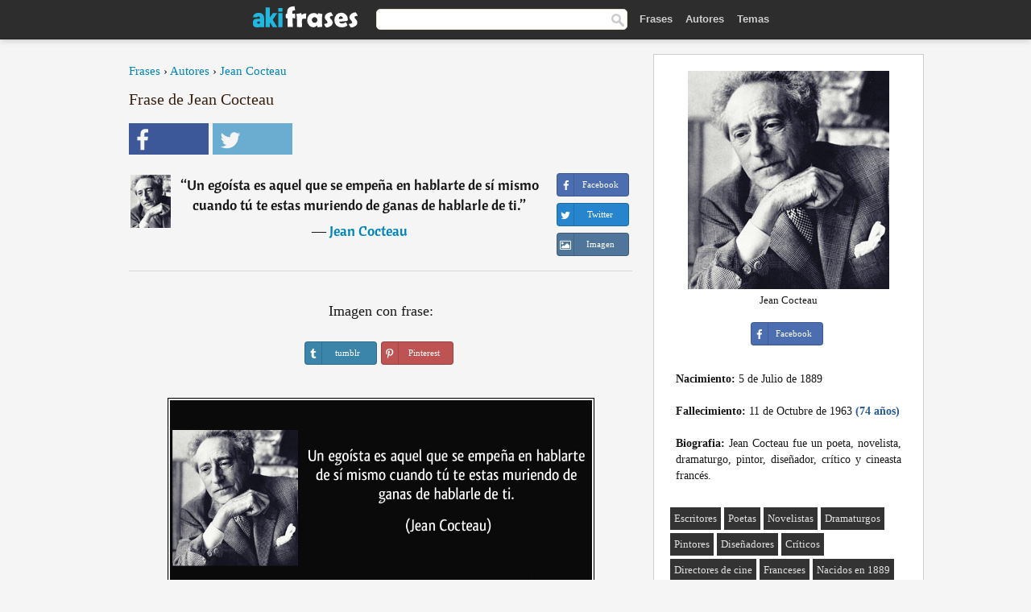

--- FILE ---
content_type: text/html; charset=UTF-8
request_url: https://akifrases.com/frase/136241
body_size: 6116
content:
<!DOCTYPE html>
<html lang="es" xml:lang="es"><head prefix="og: http://ogp.me/ns# fb: http://ogp.me/ns/fb# akifrases: http://ogp.me/ns/fb/akifrases#">
<meta http-equiv="content-type" content="text/html; charset=UTF-8"> 

  <title>Un egoísta es aquel que se empeña en hablarte de sí mismo...</title>
  
  <meta name="description" content="Jean Cocteau - Un egoísta es aquel que se empeña en hablarte de sí mismo cuando tú te estas muriendo de ganas de hablarle de ti. - Frases y Citas" />

<link href="/css/basev2.1.0.css" media="screen" rel="stylesheet" type="text/css" />
<meta name="viewport" content="width=device-width, initial-scale=1, maximum-scale=1">
  <meta property="og:title" content="Jean Cocteau" />
  <meta property="og:type" content="akifrases:frase" />
  <meta property="og:site_name" content="Aki Frases" />
  <meta property="og:description" content="Un egoísta es aquel que se empeña en hablarte de sí mismo cuando tú te estas muriendo de ganas de hablarle de ti." />
  <meta property="og:image" content="https://akifrases.com/imagenes/jean-cocteau.jpg" />
  <meta property="og:url" content="https://akifrases.com/frase/136241" />  
  <meta property="fb:app_id" content="126239784251735"/>  <meta property="fb:admins" content="100002369446852" />
  <meta itemprop="image" content="https://akifrases.com/imagenes/jean-cocteau.jpg" />
  <link rel="image_src" href="https://akifrases.com/imagenes/jean-cocteau.jpg" />  
  <link rel="apple-touch-icon" sizes="57x57" href="/apple-touch-icon-57x57.png?v=2016">
  <link rel="apple-touch-icon" sizes="60x60" href="/apple-touch-icon-60x60.png?v=2016">
  <link rel="apple-touch-icon" sizes="72x72" href="/apple-touch-icon-72x72.png?v=2016">
  <link rel="apple-touch-icon" sizes="76x76" href="/apple-touch-icon-76x76.png?v=2016">
  <link rel="apple-touch-icon" sizes="114x114" href="/apple-touch-icon-114x114.png?v=2016">
  <link rel="apple-touch-icon" sizes="120x120" href="/apple-touch-icon-120x120.png?v=2016">
  <link rel="apple-touch-icon" sizes="144x144" href="/apple-touch-icon-144x144.png?v=2016">
  <link rel="apple-touch-icon" sizes="152x152" href="/apple-touch-icon-152x152.png?v=2016">
  <link rel="apple-touch-icon" sizes="180x180" href="/apple-touch-icon-180x180.png?v=2016">
  <link rel="icon" type="image/png" href="/favicon-32x32.png?v=2016" sizes="32x32">
  <link rel="icon" type="image/png" href="/android-chrome-192x192.png?v=2016" sizes="192x192">
  <link rel="icon" type="image/png" href="/favicon-96x96.png?v=2016" sizes="96x96">
  <link rel="icon" type="image/png" href="/favicon-16x16.png?v=2016" sizes="16x16">
  <link rel="manifest" href="/manifest.json?v=2016">
  <link rel="mask-icon" href="/safari-pinned-tab.svg?v=2016" color="#5bbad5">
  <link rel="shortcut icon" href="/favicon.ico?v=2016">
  <meta name="apple-mobile-web-app-title" content="aki frases">
  <meta name="application-name" content="aki frases">
  <meta name="msapplication-TileColor" content="#2b5797">
  <meta name="msapplication-TileImage" content="/mstile-144x144.png?v=2016">
  <meta name="theme-color" content="#ffffff">
   
   
   
<script async src="https://www.googletagmanager.com/gtag/js?id=G-C9PKY8KXCL"></script>
<script>
  window.dataLayer = window.dataLayer || [];
  function gtag(){dataLayer.push(arguments);}
  gtag('js', new Date());

  gtag('config', 'G-C9PKY8KXCL');
</script>
<link rel="canonical" href="https://akifrases.com/frase/136241" />
<script async src="//pagead2.googlesyndication.com/pagead/js/adsbygoogle.js"></script>
<script>
  (adsbygoogle = window.adsbygoogle || []).push({
    google_ad_client: "ca-pub-6631402814758980",
    enable_page_level_ads: true
  });
</script>

 
</head>

<body>
<div class="content">
  

    <div id="tbar_w">
	<div class="uitext" id="siteheader">

<div class="shwrapper">	


<div id="logo">
<a href="/">

<img alt="Frases, Citas y Refranes" src="/img/aki_v3.svg" width="130" height="36">

</a>
</div>
<div id="sitesearch">
<form accept-charset="UTF-8" action="/frases/" method="get" name="headerSearchForm">
<div class="auto_complete_field_wrapper">
<input class="greyText" id="sitesearch_field" name="q" type="text" autocomplete="off">        
<input type="hidden" name="t" value="1">

</div>
<a class="submitLink" href="#" onclick="document.headerSearchForm.submit(); return false;" rel="nofollow"><img alt="Buscar" src="/img/mg.png" title="Frases, Citas y Autores" width="16"></a>
</form>
</div>

<ul class="nav" id="sitenav">
<li>
<a href="/" class="navlink" id="quotes2li">Frases</a>
</li>
<li>
<a href="/autores/" class="navlink" id="authors2li">Autores</a>
</li>
<li>
<a href="/temas/" class="navlink" id="topics2li">Temas</a>
</li>

</ul>

<div class="loginbar">
<div class="ubtn-group" id="lbsearch"><a href="/frases/" class="ubtn ubtn-inverse"> <i class="icon-search icon-white nbarbtn"></i></a></div><div class="ubtn-group" id="lbmore"><a href="#showmore" class="ubtn ubtn-inverse"> <i class="icon-menu icon-white nbarbtn"></i></a></div>
</div>


</div>
</div>

</div>



  <div class="mainContentContainer ">
    <div class="mainContent">
      

      <div class="mainContentFloat">

<div class="leftContainer">
	<br />
	
	<div style="margin-bottom:10px;font-size:15px"><a href="/">Frases</a> › <a href="/autores/">Autores</a> › <a href="/autor/jean-cocteau">Jean Cocteau</a></div><h1>Frase de Jean Cocteau</h1><div class="search_social"><div class="fb_share"><a class="socialBtn square" href="javascript:void(0);" rel="nofollow" onclick="sbWindow('https://www.facebook.com/sharer/sharer.php?u=https://akifrases.com/frase/136241',640,360);"><i class="fa-facebook fa sb2"></i><span></span></a></div><div class="tweet_share"><a class="socialBtn square" href="javascript:void(0);" rel="nofollow" onclick="sbWindow('https://twitter.com/intent/tweet?original_referer=https://akifrases.com/frase/136241&amp;text=Un+ego%C3%ADsta+es+aquel+que+se+empe%C3%B1a+en+hablarte+de+s%C3%AD+mismo+cuando+t%C3%BA+te+estas+muriendo+de+ganas+de+hablarle+de+ti....&amp;url=https://akifrases.com/frase/136241',570,270);"><i class="fa-twitter fa sb2"></i><span></span></a></div></div><br /><div class="quotes"><div class="quote"><div class="quoteDetails"><table><tbody><tr><td class="qd_td"><a href="/autor/jean-cocteau"><img alt="Jean Cocteau"  src="/imagenes/jean-cocteau-s1.jpg" srcset="/imagenes/jean-cocteau-s1@2x.jpg 2x" width="50" height="66" /></a></td><td class="swidth"><div class="quoteText2">“<a href="/frase/136241" class="qlink">Un egoísta es aquel que se empeña en hablarte de sí mismo cuando tú te estas muriendo de ganas de hablarle de ti.</a>” <br /><div class="qauthor">  ― <a href="/autor/jean-cocteau">Jean Cocteau</a></div></div></td></tr></tbody></table></div><div class="action"><div class="acdblock"><div class="abtndiv"><a href="javascript:void(0);" rel="nofollow" onclick="sbWindow('https://www.facebook.com/sharer/sharer.php?u=https://akifrases.com/frase/136241',640,360);" class="btn btn-block btn-social btn-xs btn-facebook" > <span class="fa fa-facebook"></span><div class="abtnlabel">Facebook</div></a></div><div class="abtndiv"><a href="javascript:void(0);" rel="nofollow" onclick="sbWindow('https://twitter.com/intent/tweet?original_referer=https://akifrases.com/frase/136241&amp;text=Un+ego%C3%ADsta+es+aquel+que+se+empe%C3%B1a+en+hablarte+de+s%C3%AD+mismo+cuando+t%C3%BA+te+estas+muriendo+de+ganas+de+hablarle+de+ti.&amp;url=https://akifrases.com/frase/136241',570,270);" class="btn btn-block btn-social btn-xs btn-twitter"> <span class="fa fa-twitter"></span><div class="abtnlabel">Twitter</div></a></div><div id="wappbtn" class="abtndiv"><a class="btn btn-block btn-social btn-xs btn-wapp" href="whatsapp://send?text=Un egoísta es aquel que se empeña en hablarte de sí mismo cuando tú te estas muriendo de ganas de hablarle de ti. - Jean Cocteau - https://akifrases.com/frase/136241"> <span class="fa fa-wapp"></span><div class="abtnlabel">WhatsApp</div></a></div><div class="abtndiv"><a href="/frase/136241" class="btn btn-block btn-social btn-xs btn-img"> <span class="fa fa-img"></span><div class="abtnlabel">Imagen</div></a></div></div></div></div></div><div class="flleft tcenter swidth" id="imgfrase"><div class="fs18"><br>Imagen con frase: </div><br /><div id="isbtns"><div><div class="abtndiv"><a href="javascript:void(0);" rel="nofollow" onclick="sbWindow('https://www.tumblr.com/share/photo?source=https%3A%2F%2Fakifrases.com%2Ffrases-imagenes%2Ffrase-un-egoista-es-aquel-que-se-empena-en-hablarte-de-si-mismo-cuando-tu-te-estas-muriendo-de-ganas-jean-cocteau-136241.jpg&amp;tags=frases%2Cfrase%2Ccitas%2CJean+Cocteau&amp;caption=Un+ego%C3%ADsta+es+aquel+que+se+empe%C3%B1a+en+hablarte+de+s%C3%AD+mismo+cuando+t%C3%BA+te+estas+muriendo+de+ganas+de+hablarle+de+ti.+%3Cbr+%2F%3E+%28Jean+Cocteau%29&amp;clickthru=https%3A%2F%2Fakifrases.com%2Ffrase%2F136241',470,450);" class="btn btn-block btn-social btn-xs2 btn-tumblr"> <span class="fa fa-tumblr"></span><div class="abtnlabel">tumblr</div></a></div><div class="abtndiv"><a href="javascript:void(0);" rel="nofollow" onclick="sbWindow('https://pinterest.com/pin/create/button/?url=https%3A%2F%2Fakifrases.com%2Ffrase%2F136241&amp;media=https%3A%2F%2Fakifrases.com%2Ffrases-imagenes%2Ffrase-un-egoista-es-aquel-que-se-empena-en-hablarte-de-si-mismo-cuando-tu-te-estas-muriendo-de-ganas-jean-cocteau-136241.jpg&amp;description=Un+ego%C3%ADsta+es+aquel+que+se+empe%C3%B1a+en+hablarte+de+s%C3%AD+mismo+cuando+t%C3%BA+te+estas+muriendo+de+ganas+de+hablarle+de+ti.+%28Jean+Cocteau%29',570,350);" class="btn btn-block btn-social btn-xs2 btn-pinterest"> <span class="fa fa-pinterest"></span><div class="abtnlabel">Pinterest</div></a></div></div></div><br /><br /><img src="/frases-imagenes/frase-un-egoista-es-aquel-que-se-empena-en-hablarte-de-si-mismo-cuando-tu-te-estas-muriendo-de-ganas-jean-cocteau-136241.jpg" alt="Un egoísta es aquel que se empeña en hablarte de sí mismo cuando tú te estas muriendo de ganas de hablarle de ti. (Jean Cocteau)" title="Un egoísta es aquel que se empeña en hablarte de sí mismo cuando tú te estas muriendo de ganas de hablarle de ti. (Jean Cocteau)" class="picmw"><br /></div><div class="clear"></div><div class="tcenter qborder mt20"><script async src="//pagead2.googlesyndication.com/pagead/js/adsbygoogle.js"></script>
<!-- akifrases_top1 -->
<ins class="adsbygoogle"
     style="display:inline-block;width:336px;height:280px"
     data-ad-client="ca-pub-6631402814758980"
     data-ad-slot="2148398813"></ins>
<script>
(adsbygoogle = window.adsbygoogle || []).push({});
</script></div><div class="opauthor">Más frases populares de Jean Cocteau</div><div class="quote"><div class="quoteDetails"><table><tbody><tr><td class="qd_td"><a href="/autor/jean-cocteau"><img alt="Jean Cocteau"  src="/imagenes/jean-cocteau-s1.jpg" srcset="/imagenes/jean-cocteau-s1@2x.jpg 2x" width="50" height="66" /></a></td><td class="swidth"><div class="quoteText2">“<a href="/frase/107925" class="qlink">No se debe confundir la verdad con la opinión de la mayoría.</a>” <br /><div class="qauthor">  ― <a href="/autor/jean-cocteau">Jean Cocteau</a></div></div></td></tr></tbody></table></div><div class="action"><div class="acdblock"><div class="abtndiv"><a href="javascript:void(0);" rel="nofollow" onclick="sbWindow('https://www.facebook.com/sharer/sharer.php?u=https://akifrases.com/frase/107925',640,360);" class="btn btn-block btn-social btn-xs btn-facebook" > <span class="fa fa-facebook"></span><div class="abtnlabel">Facebook</div></a></div><div class="abtndiv"><a href="javascript:void(0);" rel="nofollow" onclick="sbWindow('https://twitter.com/intent/tweet?original_referer=https://akifrases.com/frase/107925&amp;text=No+se+debe+confundir+la+verdad+con+la+opini%C3%B3n+de+la+mayor%C3%ADa.&amp;url=https://akifrases.com/frase/107925',570,270);" class="btn btn-block btn-social btn-xs btn-twitter"> <span class="fa fa-twitter"></span><div class="abtnlabel">Twitter</div></a></div><div id="wappbtn" class="abtndiv"><a class="btn btn-block btn-social btn-xs btn-wapp" href="whatsapp://send?text=No se debe confundir la verdad con la opinión de la mayoría. - Jean Cocteau - https://akifrases.com/frase/107925"> <span class="fa fa-wapp"></span><div class="abtnlabel">WhatsApp</div></a></div><div class="abtndiv"><a href="/frase/107925" class="btn btn-block btn-social btn-xs btn-img"> <span class="fa fa-img"></span><div class="abtnlabel">Imagen</div></a></div></div></div></div><div class="quote"><div class="quoteDetails"><table><tbody><tr><td class="qd_td"><a href="/autor/jean-cocteau"><img alt="Jean Cocteau"  src="/imagenes/jean-cocteau-s1.jpg" srcset="/imagenes/jean-cocteau-s1@2x.jpg 2x" width="50" height="66" /></a></td><td class="swidth"><div class="quoteText2">“<a href="/frase/136243" class="qlink">Lo que los demás rechazan de ti, cultívalo. Eso eres tú.</a>” <br /><div class="qauthor">  ― <a href="/autor/jean-cocteau">Jean Cocteau</a></div></div></td></tr></tbody></table></div><div class="action"><div class="acdblock"><div class="abtndiv"><a href="javascript:void(0);" rel="nofollow" onclick="sbWindow('https://www.facebook.com/sharer/sharer.php?u=https://akifrases.com/frase/136243',640,360);" class="btn btn-block btn-social btn-xs btn-facebook" > <span class="fa fa-facebook"></span><div class="abtnlabel">Facebook</div></a></div><div class="abtndiv"><a href="javascript:void(0);" rel="nofollow" onclick="sbWindow('https://twitter.com/intent/tweet?original_referer=https://akifrases.com/frase/136243&amp;text=Lo+que+los+dem%C3%A1s+rechazan+de+ti%2C+cult%C3%ADvalo.+Eso+eres+t%C3%BA.&amp;url=https://akifrases.com/frase/136243',570,270);" class="btn btn-block btn-social btn-xs btn-twitter"> <span class="fa fa-twitter"></span><div class="abtnlabel">Twitter</div></a></div><div id="wappbtn" class="abtndiv"><a class="btn btn-block btn-social btn-xs btn-wapp" href="whatsapp://send?text=Lo que los demás rechazan de ti, cultívalo. Eso eres tú. - Jean Cocteau - https://akifrases.com/frase/136243"> <span class="fa fa-wapp"></span><div class="abtnlabel">WhatsApp</div></a></div><div class="abtndiv"><a href="/frase/136243" class="btn btn-block btn-social btn-xs btn-img"> <span class="fa fa-img"></span><div class="abtnlabel">Imagen</div></a></div></div></div></div><div class="quote"><div class="quoteDetails"><table><tbody><tr><td class="qd_td"><a href="/autor/jean-cocteau"><img alt="Jean Cocteau"  src="/imagenes/jean-cocteau-s1.jpg" srcset="/imagenes/jean-cocteau-s1@2x.jpg 2x" width="50" height="66" /></a></td><td class="swidth"><div class="quoteText2">“<a href="/frase/107922" class="qlink">Lo consiguieron porque no sabían que era imposible.</a>” <br /><div class="qauthor">  ― <a href="/autor/jean-cocteau">Jean Cocteau</a></div></div></td></tr></tbody></table></div><div class="action"><div class="acdblock"><div class="abtndiv"><a href="javascript:void(0);" rel="nofollow" onclick="sbWindow('https://www.facebook.com/sharer/sharer.php?u=https://akifrases.com/frase/107922',640,360);" class="btn btn-block btn-social btn-xs btn-facebook" > <span class="fa fa-facebook"></span><div class="abtnlabel">Facebook</div></a></div><div class="abtndiv"><a href="javascript:void(0);" rel="nofollow" onclick="sbWindow('https://twitter.com/intent/tweet?original_referer=https://akifrases.com/frase/107922&amp;text=Lo+consiguieron+porque+no+sab%C3%ADan+que+era+imposible.&amp;url=https://akifrases.com/frase/107922',570,270);" class="btn btn-block btn-social btn-xs btn-twitter"> <span class="fa fa-twitter"></span><div class="abtnlabel">Twitter</div></a></div><div id="wappbtn" class="abtndiv"><a class="btn btn-block btn-social btn-xs btn-wapp" href="whatsapp://send?text=Lo consiguieron porque no sabían que era imposible. - Jean Cocteau - https://akifrases.com/frase/107922"> <span class="fa fa-wapp"></span><div class="abtnlabel">WhatsApp</div></a></div><div class="abtndiv"><a href="/frase/107922" class="btn btn-block btn-social btn-xs btn-img"> <span class="fa fa-img"></span><div class="abtnlabel">Imagen</div></a></div></div></div></div><br /><div style="font-size:20px;margin-top:30px;margin-bottom:40px;text-align:center;float:left;width:100%"><a href="/autor/jean-cocteau">Todas las frases de Jean Cocteau</a></div><div class="clear"></div><div class="gad tcenter mt15"><script async src="//pagead2.googlesyndication.com/pagead/js/adsbygoogle.js"></script>
<!-- akifrases_bottom -->
<ins class="adsbygoogle"
     style="display:inline-block;width:336px;height:280px"
     data-ad-client="ca-pub-6631402814758980"
     data-ad-slot="8055331614"></ins>
<script>
(adsbygoogle = window.adsbygoogle || []).push({});
</script></div></div>
<div class="rightContainer">
<div id="ainfobox"><div style="display:none" id="abadivr">Sobre o Autor:</div><img src="/imagenes/jean-cocteau.jpg" alt="Jean Cocteau" title="Jean Cocteau" style="max-width:250px;" /><br />Jean Cocteau<br><br><div class="abtndiv2"><a href="javascript:void(0);" rel="nofollow" onclick="sbWindow('https://www.facebook.com/sharer/sharer.php?u=https://akifrases.com/autor/jean-cocteau',640,360);" class="btn btn-block btn-social btn-xs btn-facebook" > <span class="fa fa-facebook"></span><div class="abtnlabel">Facebook</div></a></div><div id="ainfodata"><div style="text-align:left"><br /><b>Nacimiento:</b> 5 de Julio de 1889</div><div style="text-align:left"><br /><b>Fallecimiento:</b> 11 de Octubre de 1963  <span style="color:#275A99;font-weight:bold;">(74 años)</span></div><div style="text-align:justify"><br /><b>Biografia:</b> Jean Cocteau fue un poeta, novelista, dramaturgo, pintor, diseñador, crítico y cineasta francés.</div></div><br /><div class="tagsblock"><div class="atag"><a href="/autores/buscar/escritores">Escritores</a></div><div class="atag"><a href="/autores/buscar/poetas">Poetas</a></div><div class="atag"><a href="/autores/buscar/novelistas">Novelistas</a></div><div class="atag"><a href="/autores/buscar/dramaturgos">Dramaturgos</a></div><div class="atag"><a href="/autores/buscar/pintores">Pintores</a></div><div class="atag"><a href="/autores/buscar/diseñadores">Diseñadores</a></div><div class="atag"><a href="/autores/buscar/críticos">Críticos</a></div><div class="atag"><a href="/autores/buscar/directores-de-cine">Directores de cine</a></div><div class="atag"><a href="/autores/buscar/franceses">Franceses</a></div><div class="atag"><a href="/autores/buscar/nacidos-en-1889">Nacidos en 1889</a></div><div class="atag"><a href="/autores/buscar/nacidos-en-5-de-julio">Nacidos en 5 de Julio</a></div></div><div class="clear"></div></div><div class="clear"></div>
    <div class="clearFloats bigBox qotd" id="quote_of_the_day"><div class="h2Container gradientHeaderContainer" style="float:left"><h2 class="brownBackground">Frase del Día</h2></div><div class="bigBoxBody"><div class="bigBoxContent containerWithHeaderContent">
      <div id="quoteoftheday" >
        <div class="stacked mediumText"><b>“</b><i>Yo espero que los buenos ciudadanos de esta tierra trabajarán para remediar sus desgracias. Ay Patria mía.</i><b>”</b> <i>[Sus últimas palabras]</i></div>

<div class="mediumText">
<div class="textRight">

—
<a href="/autor/manuel-belgrano"><strong>Manuel Belgrano</strong></a>

</div>
</div>


      </div>
	  

<div class="clear"></div></div></div><div class="bigBoxBottom"></div></div>
<div class="clear"></div>
<br />
<div id="adslot2">
<script async src="//pagead2.googlesyndication.com/pagead/js/adsbygoogle.js"></script>
<!-- akifrases_side2 -->
<ins class="adsbygoogle"
     style="display:inline-block;width:300px;height:600px"
     data-ad-client="ca-pub-6631402814758980"
     data-ad-slot="6526618016"></ins>
<script>
(adsbygoogle = window.adsbygoogle || []).push({});
</script></div>

<div id="exbar">
<a id="showmore">&nbsp;</a>
<div class="ubtn-group"><a href="/autores/" class="ubtn ubtn-inverse">Autores</a></div><div class="ubtn-group"><a href="/temas/" class="ubtn ubtn-inverse">Temas</a></div></div>


  <div class="containerWithHeader clearFloats bigBox"><div class="h2Container gradientHeaderContainer"><h2 class="brownBackground">Autores populares</h2></div><div class="bigBoxBody"><div class="bigBoxContent containerWithHeaderContent">
      
	  <div class="dpopauth"><div class="pop_authors" id="apop1" ><a href="/autor/mario-vargas-llosa"><img src="/imagenes/mario-vargas-llosa-s1.jpg" srcset="/imagenes/mario-vargas-llosa-s1@2x.jpg 2x"  width="50" height="66" alt="Mario Vargas Llosa" title="Mario Vargas Llosa" /></a></div><div class="pop_authors" id="apop2" ><a href="/autor/salvador-dalí"><img src="/imagenes/salvador-dali-s1.jpg" srcset="/imagenes/salvador-dali-s1@2x.jpg 2x"  width="50" height="66" alt="Salvador Dalí" title="Salvador Dalí" /></a></div><div class="pop_authors" id="apop3" ><a href="/autor/miguel-servet"><img src="/imagenes/miguel-servet-s1.jpg" srcset="/imagenes/miguel-servet-s1@2x.jpg 2x"  width="50" height="66" alt="Miguel Servet" title="Miguel Servet" /></a></div><div class="pop_authors" id="apop4" ><a href="/autor/frank-sinatra"><img src="/imagenes/frank-sinatra-s1.jpg" srcset="/imagenes/frank-sinatra-s1@2x.jpg 2x"  width="50" height="66" alt="Frank Sinatra" title="Frank Sinatra" /></a></div><div class="pop_authors" id="apop5" ><a href="/autor/abraham-lincoln"><img src="/imagenes/abraham-lincoln-s1.jpg" srcset="/imagenes/abraham-lincoln-s1@2x.jpg 2x"  width="50" height="66" alt="Abraham Lincoln" title="Abraham Lincoln" /></a></div><div class="pop_authors" id="apop6" ><a href="/autor/henry-ford"><img src="/imagenes/henry-ford-s1.jpg" srcset="/imagenes/henry-ford-s1@2x.jpg 2x"  width="50" height="66" alt="Henry Ford" title="Henry Ford" /></a></div><div class="pop_authors" id="apop7" ><a href="/autor/erich-fromm"><img src="/imagenes/erich-fromm-s1.jpg" srcset="/imagenes/erich-fromm-s1@2x.jpg 2x"  width="50" height="66" alt="Erich Fromm" title="Erich Fromm" /></a></div><div class="pop_authors" id="apop8" ><a href="/autor/bob-marley"><img src="/imagenes/bob-marley-s1.jpg" srcset="/imagenes/bob-marley-s1@2x.jpg 2x"  width="50" height="66" alt="Bob Marley" title="Bob Marley" /></a></div><div class="pop_authors" id="apop9" ><a href="/autor/friedrich-von-schiller"><img src="/imagenes/friedrich-von-schiller-s1.jpg" srcset="/imagenes/friedrich-von-schiller-s1@2x.jpg 2x"  width="50" height="66" alt="Friedrich von Schiller" title="Friedrich von Schiller" /></a></div><div class="pop_authors" id="apop10" ><a href="/autor/robert-bresson"><img src="/imagenes/robert-bresson-s1.jpg" srcset="/imagenes/robert-bresson-s1@2x.jpg 2x"  width="50" height="66" alt="Robert Bresson" title="Robert Bresson" /></a></div><div class="pop_authors" id="apop11" ><a href="/autor/isaac-asimov"><img src="/imagenes/isaac-asimov-s1.jpg" srcset="/imagenes/isaac-asimov-s1@2x.jpg 2x"  width="50" height="66" alt="Isaac Asimov" title="Isaac Asimov" /></a></div><div class="pop_authors" id="apop12" ><a href="/autor/stanisław-lem"><img src="/imagenes/stanislaw-lem-s1.jpg" srcset="/imagenes/stanislaw-lem-s1@2x.jpg 2x"  width="50" height="66" alt="Stanisław Lem" title="Stanisław Lem" /></a></div><div class="pop_authors" id="apop13" ><a href="/autor/al-gore"><img src="/imagenes/al-gore-s1.jpg" srcset="/imagenes/al-gore-s1@2x.jpg 2x"  width="50" height="66" alt="Al Gore" title="Al Gore" /></a></div><div class="pop_authors" id="apop14" ><a href="/autor/gabriela-mistral"><img src="/imagenes/gabriela-mistral-s1.jpg" srcset="/imagenes/gabriela-mistral-s1@2x.jpg 2x"  width="50" height="66" alt="Gabriela Mistral" title="Gabriela Mistral" /></a></div><div class="pop_authors" id="apop15" ><a href="/autor/mark-twain"><img src="/imagenes/mark-twain-s1.jpg" srcset="/imagenes/mark-twain-s1@2x.jpg 2x"  width="50" height="66" alt="Mark Twain" title="Mark Twain" /></a></div><div class="pop_authors dnone" id="apop16" ><a href="/autor/león-tolstói"><img src="/imagenes/leon-tolstoi-s1.jpg" srcset="/imagenes/leon-tolstoi-s1@2x.jpg 2x"  width="50" height="66" alt="León Tolstói" title="León Tolstói" /></a></div></div>

<div class="clear"></div>

<div class="atag" id="mpopauthors"><a href="/autores/buscar/populares">Más autores populares</a></div>

</div></div>
<div class="bigBoxBottom"></div></div>


  <div class="containerWithHeader clearFloats bigBox"><div class="h2Container gradientHeaderContainer"><h2 class="brownBackground">Temas más populares</h2></div><div id="themesblock" class="bigBoxBody"><div class="bigBoxContent containerWithHeaderContent">
      
	  <div id="poptagsblock tcenter swidth"><div class="atag mwtag"><a href="/frases/vida" class="actionLinkLite serif">Vida</a></div><div class="atag mwtag"><a href="/frases/Éxito" class="actionLinkLite serif">Éxito</a></div><div class="atag mwtag"><a href="/frases/mundo" class="actionLinkLite serif">Mundo</a></div><div class="atag mwtag"><a href="/frases/nada" class="actionLinkLite serif">Nada</a></div><div class="atag mwtag"><a href="/frases/amor" class="actionLinkLite serif">Amor</a></div><div class="atag mwtag"><a href="/frases/hacer" class="actionLinkLite serif">Hacer</a></div><div class="atag mwtag"><a href="/frases/hombres" class="actionLinkLite serif">Hombres</a></div><div class="atag mwtag"><a href="/frases/bien" class="actionLinkLite serif">Bien</a></div><div class="atag mwtag"><a href="/frases/tiempo" class="actionLinkLite serif">Tiempo</a></div><div class="atag mwtag"><a href="/frases/dios" class="actionLinkLite serif">Dios</a></div><div class="atag mwtag"><a href="/frases/gente" class="actionLinkLite serif">Gente</a></div><div class="atag mwtag"><a href="/frases/tener" class="actionLinkLite serif">Tener</a></div><div class="atag mwtag"><a href="/frases/verdad" class="actionLinkLite serif">Verdad</a></div><div class="atag mwtag"><a href="/frases/día" class="actionLinkLite serif">Día</a></div><div class="atag mwtag"><a href="/frases/estar" class="actionLinkLite serif">Estar</a></div><div class="atag mwtag"><a href="/frases/poder" class="actionLinkLite serif">Poder</a></div><div class="atag mwtag"><a href="/frases/mujer" class="actionLinkLite serif">Mujer</a></div><div class="atag mwtag"><a href="/frases/libertad" class="actionLinkLite serif">Libertad</a></div><div class="atag mwtag"><a href="/frases/vivir" class="actionLinkLite serif">Vivir</a></div><div class="atag mwtag"><a href="/frases/personas" class="actionLinkLite serif">Personas</a></div><div class="atag mwtag"><a href="/frases/decir" class="actionLinkLite serif">Decir</a></div><div class="atag mwtag"><a href="/frases/ver" class="actionLinkLite serif">Ver</a></div><div class="atag mwtag"><a href="/frases/corazón" class="actionLinkLite serif">Corazón</a></div><div class="atag mwtag"><a href="/frases/saber" class="actionLinkLite serif">Saber</a></div><div class="atag mwtag"><a href="/frases/mal" class="actionLinkLite serif">Mal</a></div><div class="atag mwtag"><a href="/frases/arte" class="actionLinkLite serif">Arte</a></div><div class="atag mwtag"><a href="/frases/felicidad" class="actionLinkLite serif">Felicidad</a></div><div class="atag mwtag"><a href="/frases/años" class="actionLinkLite serif">Años</a></div><div class="atag mwtag"><a href="/frases/alma" class="actionLinkLite serif">Alma</a></div><div class="atag mwtag"><a href="/frases/trabajo" class="actionLinkLite serif">Trabajo</a></div><div class="atag mwtag"><a href="/frases/historia" class="actionLinkLite serif">Historia</a></div><div class="atag mwtag"><a href="/frases/hoy" class="actionLinkLite serif">Hoy</a></div><div class="atag mwtag"><a href="/frases/estado" class="actionLinkLite serif">Estado</a></div><div class="atag mwtag"><a href="/frases/razón" class="actionLinkLite serif">Razón</a></div><div class="atag mwtag"><a href="/frases/pueblo" class="actionLinkLite serif">Pueblo</a></div><div class="atag mwtag" id="lastpoptag"><a href="/frases/momento" class="actionLinkLite serif">Momento</a></div></div>
<div class="clear"></div></div></div>
<div class="bigBoxBottom"></div>
</div>
</div>
      </div>
      <div class="clear"></div>
    </div>
    <div class="clear"></div>
  </div>

  <div class="clear"></div>
  ﻿  <div class="footerContainer">
    <div class="footer">
      <div class="copyright">
        © 2013-2026 Aki Frases      </div>
      <div class="adminLinksContainer">
        <ul class="adminLinks">
		
		  <li>
            <a href="https://www.facebook.com/akifrases" class="first" target="_blank">Facebook</a>
          </li>
		  
		  <li>
            <a href="/privacidad">Política de Privacidad</a>
          </li>
          <li>
            <a href="/contacto" rel="nofollow">Contacto</a>
          </li>

        </ul>
        <br /><br />
      </div>
    </div>
  </div>

   <script type="text/javascript"> 
function sbWindow(address,w,h) {

    var sTop = window.screen.height / 2 - (h / 2);
    var sLeft = window.screen.width / 2 - (w / 2);
    var sharer = window.open(address, "Compartilhar", "status=1,height=" + h + ",width=" + w + ",top=" + sTop + ",left=" + sLeft + ",resizable=0");
}
</script> 

 <script>
(function() {
      function gs(url,success){
        var script=document.createElement('script');
        script.src=url;
        var head=document.getElementsByTagName('head')[0],
            done=false;
        script.onload=script.onreadystatechange = function(){
          if ( !done && (!this.readyState || this.readyState == 'loaded' || this.readyState == 'complete') ) {
            done=true;
            success();
            script.onload = script.onreadystatechange = null;
            head.removeChild(script);
          }
        };
        head.appendChild(script);
      }
        gs('https://ajax.googleapis.com/ajax/libs/jquery/1.9.1/jquery.min.js',function(){
		gs('https://akifrases.com/js/akif_v2.1.js',function(){
		
				
		})
            
        });
    })();
</script> 
</div>


<script defer src="https://static.cloudflareinsights.com/beacon.min.js/vcd15cbe7772f49c399c6a5babf22c1241717689176015" integrity="sha512-ZpsOmlRQV6y907TI0dKBHq9Md29nnaEIPlkf84rnaERnq6zvWvPUqr2ft8M1aS28oN72PdrCzSjY4U6VaAw1EQ==" data-cf-beacon='{"version":"2024.11.0","token":"34c4da0388074e20a39ae6469b95919b","r":1,"server_timing":{"name":{"cfCacheStatus":true,"cfEdge":true,"cfExtPri":true,"cfL4":true,"cfOrigin":true,"cfSpeedBrain":true},"location_startswith":null}}' crossorigin="anonymous"></script>
</body></html>


--- FILE ---
content_type: text/html; charset=utf-8
request_url: https://www.google.com/recaptcha/api2/aframe
body_size: 268
content:
<!DOCTYPE HTML><html><head><meta http-equiv="content-type" content="text/html; charset=UTF-8"></head><body><script nonce="K5MUyik97x6y1cJQfRUwhg">/** Anti-fraud and anti-abuse applications only. See google.com/recaptcha */ try{var clients={'sodar':'https://pagead2.googlesyndication.com/pagead/sodar?'};window.addEventListener("message",function(a){try{if(a.source===window.parent){var b=JSON.parse(a.data);var c=clients[b['id']];if(c){var d=document.createElement('img');d.src=c+b['params']+'&rc='+(localStorage.getItem("rc::a")?sessionStorage.getItem("rc::b"):"");window.document.body.appendChild(d);sessionStorage.setItem("rc::e",parseInt(sessionStorage.getItem("rc::e")||0)+1);localStorage.setItem("rc::h",'1769618604424');}}}catch(b){}});window.parent.postMessage("_grecaptcha_ready", "*");}catch(b){}</script></body></html>